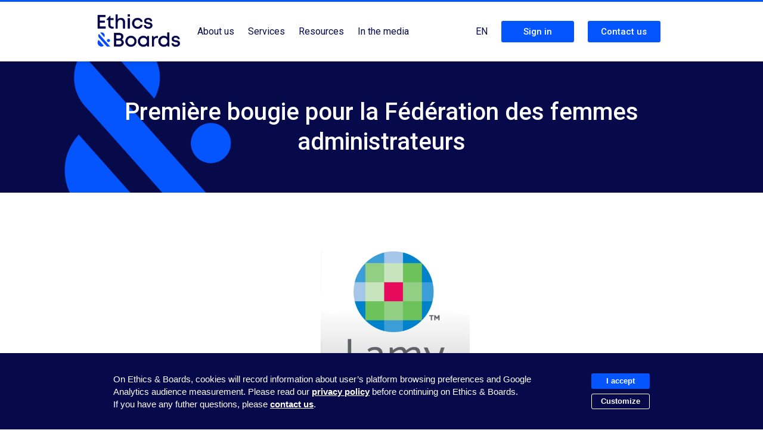

--- FILE ---
content_type: text/html; charset=utf-8
request_url: https://www.ethicsandboards.com/press/67-premiere-bougie-pour-la-federation-des-femmes-administrateurs
body_size: 6018
content:
<!DOCTYPE html>
<!--[if lt IE 7]><html class="no-js lt-ie9 lt-ie8 lt-ie7"> <![endif]-->
<!--[if IE 7]><html class="no-js lt-ie9 lt-ie8"> <![endif]-->
<!--[if IE 8]><html class="no-js lt-ie9"> <![endif]-->
<!--[if gt IE 8]><!--><html class="no-js"><!--<![endif]-->
  <head>
    <meta charset="utf-8">
    <meta http-equiv="X-UA-Compatible" content="IE=edge,chrome=1">
    <title>Première bougie pour la Fédération des femmes administrateurs — Ethics &amp; BoardsPremière bougie pour la Fédération des femmes administrateurs — Ethics &amp; Boards</title>
  <meta name="description" content="La Fédération des femmes administrateurs (FFA) a fêté le 25 juin 2013, à l’occasion d’une conférence, sa première année d’existence, en présence de Marie-Jo Zimmermann, députée à l’origine de la loi éponyme, qui a inspiré la création de cette organisation." />

  <link rel="canonical" href="https://www.ethicsandboards.com/press/67-premiere-bougie-pour-la-federation-des-femmes-administrateurs" />

    <meta name="viewport" content="width=device-width">
    <link rel="shortcut icon" href="/assets/favicon.png" type="image/x-icon" />
    <link rel="apple-touch-icon" href="/assets/icon.png" />
    <link href="/assets/application-14d390ac604b621dfc4996a4c1cf733a.css" media="all" rel="stylesheet" type="text/css" />
    <script src="/assets/application-1dd703b0edfb28d5d86b214cd8d65b7e.js" type="text/javascript"></script>
    <meta content="authenticity_token" name="csrf-param" />
<meta content="osgG7/x+7sIMoJmayc7o1tk0nDDZPHo1C1VSLZHgmYA=" name="csrf-token" />
    <!--[if lt IE 9]><script src="https://ajax.googleapis.com/ajax/libs/jquery/1.9.1/jquery.min.js"></script><![endif]-->
    <!-- Google tag (gtag.js) -->
<script async src="https://www.googletagmanager.com/gtag/js?id=G-SM9Y7DGSB9"></script>
<script>
  $(document).ready(function(){
    if ($.cookie('cookies_audiance') == '0' ){
      document.cookie.split(';').forEach(function(c) {
        var name = c.split('=')[0].trim();
        if (name.startsWith('_ga')) {
          document.cookie = name + '=; path=/; domain=' + location.hostname + '; Max-Age=0;';
        }
      });
    } else {
      window.dataLayer = window.dataLayer || [];
      function gtag(){dataLayer.push(arguments);}
      gtag('js', new Date());
      gtag('config', 'G-SM9Y7DGSB9');
    }
  });
</script>
  </head>

  <body class="articles show  ">
    <div class="border-top"></div>
    <div class="body-content" style="min-height: 100vh;display:flex;flex-direction:column;">
      <header id="top">
        <div id="nav-placeholder"></div>
        <nav>
          <div class="adjust_content">
            <ul class="main-nav">
              <li class="first">
                <a href="/">
                  <img alt="Logo" src="/assets/logo-5d3e8b051848da88c1091aef989b5094.png" width="140" />
                </a>
              </li>
                <li><a class="classic" href="/" class="">About us</a></li>
                <li class="dropdown">
                    <a class="classic" class="">Services</a>
                  <ul class="menu">
                    <li><a href="/services/companies">Corporates</a></li>
                    <li><a href="/services/investors">Funds</a></li>
                    <li><a href="/services/stakeholders">Institutions</a></li>
                  </ul>
                </li>
                <li class="dropdown">
                  <a class="classic" class="">Resources</a>
                  <ul class="menu">
                    <li><a href="/weekly-governance-ratios">Weekly Governance Ratios</a></li>
                    <li><a href="/publications">Our news</a></li>
                  </ul>
                </li>
                <li class="dropdown">
                  <a class="classic" href="/press" class="">In the media</a>
                </li>
                <!-- <li><a href="/about-us" class="">About Us</a></li> -->

              <!--  -->
            </ul>
            <ul class="main-nav">
                <li class="dropdown">
                  <a class="classic" href="#">
                      EN
                  </a>
                  <ul class="menu menu-lang">
                    <li class="right"><a href="?lang=fr">Français</a></li>
                    <li class="right"><a href="?lang=en" class="active">English</a></li>
                  </ul>
                </li>
                <li>
                  <a href="/login" class="flat-btn">Sign in</a>
                </li>
                  <li>
                    <a href="/contact" class="flat-btn">Contact us</a>
                  </li>
            </ul>
          </div>
        </nav>
      
      </header>

      
        <div class="header background-color sticker">
          <div class="background-esperluette">
            <div class="adjust_content">
              <h1>Première bougie pour la Fédération des femmes administrateurs</h1>
            </div>
          </div>
        </div>
      <div id="main" class="adjust_content">

        
<div class='block-center' id='read_side'>
<div class='block'>
<div class='image logo'>
<img alt="Logo_lamy" src="/assets/images/111/medium/logo_lamy.png?1372407049" />
<div class='reference_date'>
27/06/13
</div>
</div>
<span><i>Par Stéphanie Pourtau,&nbsp;</i><br><br>La Fédération des femmes administrateurs (FFA) a fêté le 25 juin 2013, à l’occasion d’une conférence, sa première année d’existence, en présence de Marie-Jo Zimmermann, députée à l’origine de la loi éponyme, qui a inspiré la création de cette organisation.<br><br></span>Créée le 3 juillet 2012, la Fédération, qui comptait à l’origine cinq membres fondateurs, peut s’enorgueillir pour son premier anniversaire de l’adhésion de deux nouveaux membres, comme l’a annoncé sa présidente, Agnès Bricard. Il s’agit du Conseil européen Femmes Entreprises et Commerce (CEFEC), présidé par Agnès Chauveau, et de l’Association Femmes Ingénieures, présidée par Aline Aubertin, auxquels s’ajouteront en qualité de membres observateurs, cinq représentantes de Financi’Elles, première fédération de réseaux de femmes banquières.<br><span><br>La conférence de la FFA a également été l’occasion pour <b>Floriane de Saint-Pierre, présidente de l’observatoire&nbsp;Ethics and Boards</b>, de présenter les dernières données relatives à la mise en œuvre de la loi Copé Zimmermann. Ainsi, à l’issue des assemblées générales 2013, les conseils des sociétés du CAC 40 comptent 28 % de femmes élues et votantes, ce taux passant à 29,4 % pour les seules sociétés françaises (34 sur 40). Ces chiffres sont encourageants, l’objectif à atteindre pour les entreprises de plus de 500 salariés et 50 millions d’euros de chiffre d’affaires étant de 20 % en 2014 et de 40 % en 2017. Seuls trois groupes y parviennent déjà : Publicis, Accor et Technip.<br>&nbsp;<br>Le mouvement ne devrait pas en rester là, puisque la ministre des Droits des femmes, Najat Vallaud-Belkacem, prépare actuellement un projet de loi pour l’égalité entre les hommes et les femmes, qui devrait étendre ces quotas aux entreprises de plus de 250 salariés et aux établissements publics industriels et commerciaux (Epic). Ce texte devrait être présenté lors du prochain Conseil des ministres.</span><div><br></div>
</div>
<div class='space medium'></div>
<div class='block inside'>
Article complet sur actualitesdudroit.lamy.fr :&nbsp;<a target="_blank" rel="nofollow" href="http://actualitesdudroit.lamy.fr/Accueil/Articles/tabid/88/articleType/ArticleView/articleId/122981/Premiere-bougie-pour-la-Federation-des-femmes-administrateurs.aspx">Première bougie pour la Fédération des femmes administrateurs</a>
</div>
<div class='space medium'></div>
<aside>
<h2>
Read also
</h2>
<div class='line'></div>
<span class='clear'></span>
<div class='block list'>
<div class='desc'>
<div class='title'><a href="/press/1656-thales-veolia-schneider-electric-ces-patrons-du-cac-40-autrement-performants-grace-a-une-conviction-durable?lang=en">Thales, Veolia, Schneider Electric : ces patrons du CAC 40 autrement performants grâce à une « conviction durable » </a></div>
 

Patrice Caine (Thales), Estelle Brachlianoff (Veolia) et Jean-Pascal Tricoire (Schneider Electric) démontrent que la performance ne se situe plus uniquement dans la réussite financière. Une vision plus globale nécessite de prendre en compte l’équité, la mixité et la décarbonation. 
<a href="/press/1656-thales-veolia-schneider-electric-ces-patrons-du-cac-40-autrement-performants-grace-a-une-conviction-durable?lang=en">Read more</a>
</div>
<div class='image logo'>
<a href="/press/1656-thales-veolia-schneider-electric-ces-patrons-du-cac-40-autrement-performants-grace-a-une-conviction-durable?lang=en"><img alt="T%c3%a9l%c3%a9chargement" src="/assets/images/2986/medium/t%C3%A9l%C3%A9chargement.jfif?1767710238" /></a>
<div class='reference_date'>
05/01/26
</div>
</div>
<div class='clear'></div>
</div>
<div class='block list'>
<div class='desc'>
<div class='title'><a href="/press/1645-barometre-de-la-gouvernance-responsable-dynamique-positive-au-sein-des-entreprises-cotees?lang=en">Baromètre de la gouvernance responsable : dynamique positive au sein des entreprises cotées</a></div>
La CGEM dévoile les résultats de la 3e édition de son Baromètre de la gouvernance responsable. Réalisée auprès de 92 entreprises marocaines cotées, cette enquête révèle des avancées significatives en matière de parité, d’indépendance et de pratiques ESG, témoignant d’une prise de conscience croissante du rôle stratégique de la bonne gouvernance dans la performance durable.
<a href="/press/1645-barometre-de-la-gouvernance-responsable-dynamique-positive-au-sein-des-entreprises-cotees?lang=en">Read more</a>
</div>
<div class='image logo'>
<a href="/press/1645-barometre-de-la-gouvernance-responsable-dynamique-positive-au-sein-des-entreprises-cotees?lang=en"><img alt="Eco" src="/assets/images/2968/medium/Eco.jpg?1765544430" /></a>
<div class='reference_date'>
03/11/25
</div>
</div>
<div class='clear'></div>
</div>
<div class='more'>
<a href="/press">See all<span class="ico b_r_arrow"></span></a>
</div>
</aside>
</div>

      </div>
      <div style="margin-top: auto;">
        <footer>
  <span class="line"></span>
  <div  class="adjust_content">
    <div class="column first">
      <a href="/">
        <span id="newlogo"><img alt="Logo+clame" src="/assets/logo+clame-d77e839d35c19e4e89f9b404d610dce2.png" width="180" /></span>
      </a>
    </div>
    <div class="column middle">
      <a href="https://www.linkedin.com/company/ethics-&-boards" target="_blank">
          Follow us
        <img alt="Social-linkedin" src="/assets/icons/social-linkedin-48a29f2657ec6e9860163552fed64212.png" style="margin-top: -5px;margin-left: 10px;" width="30" />
      </a>
    </div>
    <div class="column last">
      <a href="http://eepurl.com/cxt8jj" class="flat-btn big" target="_blank">Subscribe to our Newsletter</a>
    </div>



    <div class="clear"></div>
    <div class="links">
        <a href="/terms-of-use">Terms of use</a>
        <a href="/privacy-policy">Privacy policy</a>
        <a href="/legal-information">Legal Notices</a>
        <a href="/contact">Contact us</a>
    </div>
  </div>
  <script>
  function setCookie(cname, cvalue, exdays) {
    var d = new Date();
    d.setTime(d.getTime() + (exdays*24*60*60*1000));
    var expires = "expires="+ d.toUTCString();
    document.cookie = cname + "=" + cvalue + ";" + expires + ";path=/";
  }
  $(document).ready(function(){
    if ($.cookie('cookies_policy') != '1' ){
      $('#cookies').show();
    }
  });
</script>

<style>
  #cookies {
  }
  #cookies .actions {
    display: flex;
    flex-direction: column;
  }
  #cookies .save {
    margin-top: 15px;
  }
  #cookies .save a {
    text-decoration: none;
    cursor: pointer;
  }
  #cookies .actions a {
    text-decoration: none;
    margin: 4px 0;
    cursor: pointer;
    text-align: center;
  }
  #cookies .customize {
    background: none;
    border: 1px solid #FFF;
    background: #070a4a;
  }
  #cookies .banner {
    padding: 30px 0;
    width: 100%;
  }
  #cookies .banner .text {
    padding: 0 10px;
    text-align: left;
    display: flex;
    align-items: center;
  }

  #cookies .place {
    height: 135px;
  }

  #cookies .place.custom {
    height: 335px;
  }

  #custom {
    margin-top: 10px;
    display: none;
  }

  #custom p {
    margin: 0;
  }

  #custom h3 {
    margin-top: 15px;
    font-size: 16px;
  }

  #custom .audiance {
    margin-top: 10px;
  }
  #custom label {
    font-size: 15px;
    color: white;
    display: inline-block;
    cursor: pointer;
  }

  @media only screen and (max-width : 1000px) {
     #cookies .text {
       flex-direction: column;
     }
     #cookies .actions {
       margin-top: 20px;
     }
     #cookies .save {
       text-align: center;
     }
  }
</style>

<div id="cookies">
  <div class="place"></div>
  <div class="banner">
    <div class="text">
      <div>
          On Ethics & Boards, cookies will record information about user’s platform browsing preferences and Google Analytics audience measurement.
          Please read our <a href="/privacy-policy" target="_blank">privacy policy</a> before continuing on Ethics & Boards.
          If you have any futher questions, please <a href="/contact">contact us</a>.
        <div id="custom" class="left">
            <h3>Mandatory cookies</h3>
            <p>This website relies on essential cookies to operate properly. As they are necessary, they cannot be deactivated.</p>
            <div>
              <h3>Audience Measurement cookies</h3>
              <p>Google Analytics audience measurement cookies.</p>
            </div>
          <div class="audiance">
            <input type="radio" id="audiance-yes" name="audiance" value="1" checked> <label for="audiance-yes">Yes</label><br>
            <input type="radio" id="audiance-no"  name="audiance" value="0"> <label for="audiance-no">No</label>
          </div>
          <div class="save">
            <a class="flat-btn" onclick="setCookie('cookies_policy', '1', '365');setCookie('cookies_audiance', $('.audiance input:checked').val(), '365');$('#cookies').fadeOut();">
              Save and close
            </a>
          </div>
        </div>
      </div>

      <div class="actions">
        <a class="flat-btn" onclick="setCookie('cookies_policy', '1', '365');$('#cookies').fadeOut();">
          I accept
        </a>
        <a class="customize flat-btn" onclick="$('#cookies .actions').hide();$('#cookies #custom').show();$('#cookies .place').addClass('custom')">
          Customize
        </a>
      </div>
    </div>
  </div>
</div>

</footer>
      </div>
      <!--[if lt IE 9]><![endif]-->
      <div class="chromeframe">
        Your Internet Explorer version is outdated. Upgrade it, or   <a href="https://www.google.com/chrome/" target="_blank">download Google Chrome</a><!--[if lt IE 7]> or <a href="https://www.google.com/chromeframe/?redirect=true">install Google Chrome Frame</a><![endif]--> for a better experience.
      </div>
    </div>
  </body>
</html>
